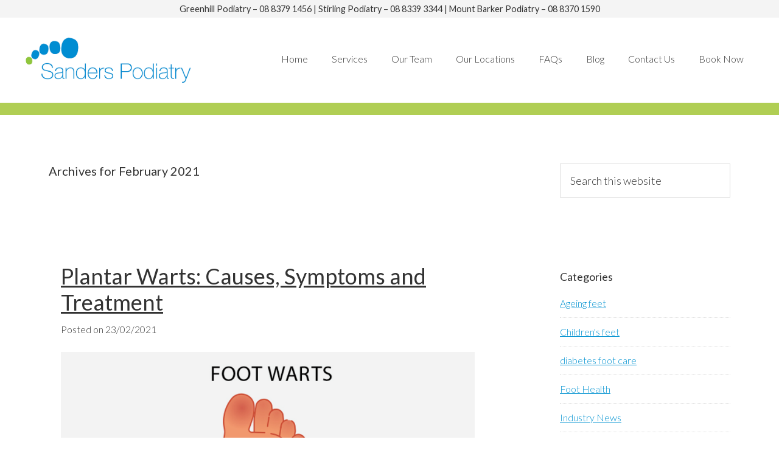

--- FILE ---
content_type: text/html; charset=UTF-8
request_url: https://sanderspodiatry.com.au/blog/2021/02/
body_size: 39923
content:
<!DOCTYPE html>
<html lang="en-AU">
<head >
<meta charset="UTF-8" />
<meta name="viewport" content="width=device-width, initial-scale=1" />
<meta name='robots' content='noindex, follow' />

	<!-- This site is optimized with the Yoast SEO plugin v21.3 - https://yoast.com/wordpress/plugins/seo/ -->
	<title>February 2021 - Stirling Podiatry Clinic</title>
	<meta property="og:locale" content="en_US" />
	<meta property="og:type" content="website" />
	<meta property="og:title" content="February 2021 - Stirling Podiatry Clinic" />
	<meta property="og:url" content="https://sanderspodiatry.com.au/blog/2021/02/" />
	<meta property="og:site_name" content="Stirling Podiatry Clinic" />
	<meta name="twitter:card" content="summary_large_image" />
	<script type="application/ld+json" class="yoast-schema-graph">{"@context":"https://schema.org","@graph":[{"@type":"CollectionPage","@id":"https://sanderspodiatry.com.au/blog/2021/02/","url":"https://sanderspodiatry.com.au/blog/2021/02/","name":"February 2021 - Stirling Podiatry Clinic","isPartOf":{"@id":"https://sanderspodiatry.com.au/#website"},"primaryImageOfPage":{"@id":"https://sanderspodiatry.com.au/blog/2021/02/#primaryimage"},"image":{"@id":"https://sanderspodiatry.com.au/blog/2021/02/#primaryimage"},"thumbnailUrl":"https://sanderspodiatry.com.au/wp-content/uploads/2019/07/2-Planter-Warts.jpg","breadcrumb":{"@id":"https://sanderspodiatry.com.au/blog/2021/02/#breadcrumb"},"inLanguage":"en-AU"},{"@type":"ImageObject","inLanguage":"en-AU","@id":"https://sanderspodiatry.com.au/blog/2021/02/#primaryimage","url":"https://sanderspodiatry.com.au/wp-content/uploads/2019/07/2-Planter-Warts.jpg","contentUrl":"https://sanderspodiatry.com.au/wp-content/uploads/2019/07/2-Planter-Warts.jpg","width":800,"height":534,"caption":"foot warts"},{"@type":"BreadcrumbList","@id":"https://sanderspodiatry.com.au/blog/2021/02/#breadcrumb","itemListElement":[{"@type":"ListItem","position":1,"name":"Home","item":"https://sanderspodiatry.com.au/"},{"@type":"ListItem","position":2,"name":"Archives for February 2021"}]},{"@type":"WebSite","@id":"https://sanderspodiatry.com.au/#website","url":"https://sanderspodiatry.com.au/","name":"Stirling Podiatry Clinic","description":"Just another WordPress site","potentialAction":[{"@type":"SearchAction","target":{"@type":"EntryPoint","urlTemplate":"https://sanderspodiatry.com.au/?s={search_term_string}"},"query-input":"required name=search_term_string"}],"inLanguage":"en-AU"}]}</script>
	<!-- / Yoast SEO plugin. -->


<link rel='dns-prefetch' href='//fonts.googleapis.com' />
<link rel="alternate" type="application/rss+xml" title="Stirling Podiatry Clinic &raquo; Feed" href="https://sanderspodiatry.com.au/feed/" />
<link rel="alternate" type="application/rss+xml" title="Stirling Podiatry Clinic &raquo; Comments Feed" href="https://sanderspodiatry.com.au/comments/feed/" />
<script type="text/javascript">
window._wpemojiSettings = {"baseUrl":"https:\/\/s.w.org\/images\/core\/emoji\/14.0.0\/72x72\/","ext":".png","svgUrl":"https:\/\/s.w.org\/images\/core\/emoji\/14.0.0\/svg\/","svgExt":".svg","source":{"concatemoji":"https:\/\/sanderspodiatry.com.au\/wp-includes\/js\/wp-emoji-release.min.js?ver=6.3.7"}};
/*! This file is auto-generated */
!function(i,n){var o,s,e;function c(e){try{var t={supportTests:e,timestamp:(new Date).valueOf()};sessionStorage.setItem(o,JSON.stringify(t))}catch(e){}}function p(e,t,n){e.clearRect(0,0,e.canvas.width,e.canvas.height),e.fillText(t,0,0);var t=new Uint32Array(e.getImageData(0,0,e.canvas.width,e.canvas.height).data),r=(e.clearRect(0,0,e.canvas.width,e.canvas.height),e.fillText(n,0,0),new Uint32Array(e.getImageData(0,0,e.canvas.width,e.canvas.height).data));return t.every(function(e,t){return e===r[t]})}function u(e,t,n){switch(t){case"flag":return n(e,"\ud83c\udff3\ufe0f\u200d\u26a7\ufe0f","\ud83c\udff3\ufe0f\u200b\u26a7\ufe0f")?!1:!n(e,"\ud83c\uddfa\ud83c\uddf3","\ud83c\uddfa\u200b\ud83c\uddf3")&&!n(e,"\ud83c\udff4\udb40\udc67\udb40\udc62\udb40\udc65\udb40\udc6e\udb40\udc67\udb40\udc7f","\ud83c\udff4\u200b\udb40\udc67\u200b\udb40\udc62\u200b\udb40\udc65\u200b\udb40\udc6e\u200b\udb40\udc67\u200b\udb40\udc7f");case"emoji":return!n(e,"\ud83e\udef1\ud83c\udffb\u200d\ud83e\udef2\ud83c\udfff","\ud83e\udef1\ud83c\udffb\u200b\ud83e\udef2\ud83c\udfff")}return!1}function f(e,t,n){var r="undefined"!=typeof WorkerGlobalScope&&self instanceof WorkerGlobalScope?new OffscreenCanvas(300,150):i.createElement("canvas"),a=r.getContext("2d",{willReadFrequently:!0}),o=(a.textBaseline="top",a.font="600 32px Arial",{});return e.forEach(function(e){o[e]=t(a,e,n)}),o}function t(e){var t=i.createElement("script");t.src=e,t.defer=!0,i.head.appendChild(t)}"undefined"!=typeof Promise&&(o="wpEmojiSettingsSupports",s=["flag","emoji"],n.supports={everything:!0,everythingExceptFlag:!0},e=new Promise(function(e){i.addEventListener("DOMContentLoaded",e,{once:!0})}),new Promise(function(t){var n=function(){try{var e=JSON.parse(sessionStorage.getItem(o));if("object"==typeof e&&"number"==typeof e.timestamp&&(new Date).valueOf()<e.timestamp+604800&&"object"==typeof e.supportTests)return e.supportTests}catch(e){}return null}();if(!n){if("undefined"!=typeof Worker&&"undefined"!=typeof OffscreenCanvas&&"undefined"!=typeof URL&&URL.createObjectURL&&"undefined"!=typeof Blob)try{var e="postMessage("+f.toString()+"("+[JSON.stringify(s),u.toString(),p.toString()].join(",")+"));",r=new Blob([e],{type:"text/javascript"}),a=new Worker(URL.createObjectURL(r),{name:"wpTestEmojiSupports"});return void(a.onmessage=function(e){c(n=e.data),a.terminate(),t(n)})}catch(e){}c(n=f(s,u,p))}t(n)}).then(function(e){for(var t in e)n.supports[t]=e[t],n.supports.everything=n.supports.everything&&n.supports[t],"flag"!==t&&(n.supports.everythingExceptFlag=n.supports.everythingExceptFlag&&n.supports[t]);n.supports.everythingExceptFlag=n.supports.everythingExceptFlag&&!n.supports.flag,n.DOMReady=!1,n.readyCallback=function(){n.DOMReady=!0}}).then(function(){return e}).then(function(){var e;n.supports.everything||(n.readyCallback(),(e=n.source||{}).concatemoji?t(e.concatemoji):e.wpemoji&&e.twemoji&&(t(e.twemoji),t(e.wpemoji)))}))}((window,document),window._wpemojiSettings);
</script>
<style type="text/css">
img.wp-smiley,
img.emoji {
	display: inline !important;
	border: none !important;
	box-shadow: none !important;
	height: 1em !important;
	width: 1em !important;
	margin: 0 0.07em !important;
	vertical-align: -0.1em !important;
	background: none !important;
	padding: 0 !important;
}
</style>
	<link rel='stylesheet' id='genesis-sample-theme-css' href='https://sanderspodiatry.com.au/wp-content/themes/genesis-child/style.css?ver=2.3' type='text/css' media='all' />
<link rel='stylesheet' id='wp-block-library-css' href='https://sanderspodiatry.com.au/wp-includes/css/dist/block-library/style.min.css?ver=6.3.7' type='text/css' media='all' />
<style id='classic-theme-styles-inline-css' type='text/css'>
/*! This file is auto-generated */
.wp-block-button__link{color:#fff;background-color:#32373c;border-radius:9999px;box-shadow:none;text-decoration:none;padding:calc(.667em + 2px) calc(1.333em + 2px);font-size:1.125em}.wp-block-file__button{background:#32373c;color:#fff;text-decoration:none}
</style>
<style id='global-styles-inline-css' type='text/css'>
body{--wp--preset--color--black: #000000;--wp--preset--color--cyan-bluish-gray: #abb8c3;--wp--preset--color--white: #ffffff;--wp--preset--color--pale-pink: #f78da7;--wp--preset--color--vivid-red: #cf2e2e;--wp--preset--color--luminous-vivid-orange: #ff6900;--wp--preset--color--luminous-vivid-amber: #fcb900;--wp--preset--color--light-green-cyan: #7bdcb5;--wp--preset--color--vivid-green-cyan: #00d084;--wp--preset--color--pale-cyan-blue: #8ed1fc;--wp--preset--color--vivid-cyan-blue: #0693e3;--wp--preset--color--vivid-purple: #9b51e0;--wp--preset--gradient--vivid-cyan-blue-to-vivid-purple: linear-gradient(135deg,rgba(6,147,227,1) 0%,rgb(155,81,224) 100%);--wp--preset--gradient--light-green-cyan-to-vivid-green-cyan: linear-gradient(135deg,rgb(122,220,180) 0%,rgb(0,208,130) 100%);--wp--preset--gradient--luminous-vivid-amber-to-luminous-vivid-orange: linear-gradient(135deg,rgba(252,185,0,1) 0%,rgba(255,105,0,1) 100%);--wp--preset--gradient--luminous-vivid-orange-to-vivid-red: linear-gradient(135deg,rgba(255,105,0,1) 0%,rgb(207,46,46) 100%);--wp--preset--gradient--very-light-gray-to-cyan-bluish-gray: linear-gradient(135deg,rgb(238,238,238) 0%,rgb(169,184,195) 100%);--wp--preset--gradient--cool-to-warm-spectrum: linear-gradient(135deg,rgb(74,234,220) 0%,rgb(151,120,209) 20%,rgb(207,42,186) 40%,rgb(238,44,130) 60%,rgb(251,105,98) 80%,rgb(254,248,76) 100%);--wp--preset--gradient--blush-light-purple: linear-gradient(135deg,rgb(255,206,236) 0%,rgb(152,150,240) 100%);--wp--preset--gradient--blush-bordeaux: linear-gradient(135deg,rgb(254,205,165) 0%,rgb(254,45,45) 50%,rgb(107,0,62) 100%);--wp--preset--gradient--luminous-dusk: linear-gradient(135deg,rgb(255,203,112) 0%,rgb(199,81,192) 50%,rgb(65,88,208) 100%);--wp--preset--gradient--pale-ocean: linear-gradient(135deg,rgb(255,245,203) 0%,rgb(182,227,212) 50%,rgb(51,167,181) 100%);--wp--preset--gradient--electric-grass: linear-gradient(135deg,rgb(202,248,128) 0%,rgb(113,206,126) 100%);--wp--preset--gradient--midnight: linear-gradient(135deg,rgb(2,3,129) 0%,rgb(40,116,252) 100%);--wp--preset--font-size--small: 13px;--wp--preset--font-size--medium: 20px;--wp--preset--font-size--large: 36px;--wp--preset--font-size--x-large: 42px;--wp--preset--spacing--20: 0.44rem;--wp--preset--spacing--30: 0.67rem;--wp--preset--spacing--40: 1rem;--wp--preset--spacing--50: 1.5rem;--wp--preset--spacing--60: 2.25rem;--wp--preset--spacing--70: 3.38rem;--wp--preset--spacing--80: 5.06rem;--wp--preset--shadow--natural: 6px 6px 9px rgba(0, 0, 0, 0.2);--wp--preset--shadow--deep: 12px 12px 50px rgba(0, 0, 0, 0.4);--wp--preset--shadow--sharp: 6px 6px 0px rgba(0, 0, 0, 0.2);--wp--preset--shadow--outlined: 6px 6px 0px -3px rgba(255, 255, 255, 1), 6px 6px rgba(0, 0, 0, 1);--wp--preset--shadow--crisp: 6px 6px 0px rgba(0, 0, 0, 1);}:where(.is-layout-flex){gap: 0.5em;}:where(.is-layout-grid){gap: 0.5em;}body .is-layout-flow > .alignleft{float: left;margin-inline-start: 0;margin-inline-end: 2em;}body .is-layout-flow > .alignright{float: right;margin-inline-start: 2em;margin-inline-end: 0;}body .is-layout-flow > .aligncenter{margin-left: auto !important;margin-right: auto !important;}body .is-layout-constrained > .alignleft{float: left;margin-inline-start: 0;margin-inline-end: 2em;}body .is-layout-constrained > .alignright{float: right;margin-inline-start: 2em;margin-inline-end: 0;}body .is-layout-constrained > .aligncenter{margin-left: auto !important;margin-right: auto !important;}body .is-layout-constrained > :where(:not(.alignleft):not(.alignright):not(.alignfull)){max-width: var(--wp--style--global--content-size);margin-left: auto !important;margin-right: auto !important;}body .is-layout-constrained > .alignwide{max-width: var(--wp--style--global--wide-size);}body .is-layout-flex{display: flex;}body .is-layout-flex{flex-wrap: wrap;align-items: center;}body .is-layout-flex > *{margin: 0;}body .is-layout-grid{display: grid;}body .is-layout-grid > *{margin: 0;}:where(.wp-block-columns.is-layout-flex){gap: 2em;}:where(.wp-block-columns.is-layout-grid){gap: 2em;}:where(.wp-block-post-template.is-layout-flex){gap: 1.25em;}:where(.wp-block-post-template.is-layout-grid){gap: 1.25em;}.has-black-color{color: var(--wp--preset--color--black) !important;}.has-cyan-bluish-gray-color{color: var(--wp--preset--color--cyan-bluish-gray) !important;}.has-white-color{color: var(--wp--preset--color--white) !important;}.has-pale-pink-color{color: var(--wp--preset--color--pale-pink) !important;}.has-vivid-red-color{color: var(--wp--preset--color--vivid-red) !important;}.has-luminous-vivid-orange-color{color: var(--wp--preset--color--luminous-vivid-orange) !important;}.has-luminous-vivid-amber-color{color: var(--wp--preset--color--luminous-vivid-amber) !important;}.has-light-green-cyan-color{color: var(--wp--preset--color--light-green-cyan) !important;}.has-vivid-green-cyan-color{color: var(--wp--preset--color--vivid-green-cyan) !important;}.has-pale-cyan-blue-color{color: var(--wp--preset--color--pale-cyan-blue) !important;}.has-vivid-cyan-blue-color{color: var(--wp--preset--color--vivid-cyan-blue) !important;}.has-vivid-purple-color{color: var(--wp--preset--color--vivid-purple) !important;}.has-black-background-color{background-color: var(--wp--preset--color--black) !important;}.has-cyan-bluish-gray-background-color{background-color: var(--wp--preset--color--cyan-bluish-gray) !important;}.has-white-background-color{background-color: var(--wp--preset--color--white) !important;}.has-pale-pink-background-color{background-color: var(--wp--preset--color--pale-pink) !important;}.has-vivid-red-background-color{background-color: var(--wp--preset--color--vivid-red) !important;}.has-luminous-vivid-orange-background-color{background-color: var(--wp--preset--color--luminous-vivid-orange) !important;}.has-luminous-vivid-amber-background-color{background-color: var(--wp--preset--color--luminous-vivid-amber) !important;}.has-light-green-cyan-background-color{background-color: var(--wp--preset--color--light-green-cyan) !important;}.has-vivid-green-cyan-background-color{background-color: var(--wp--preset--color--vivid-green-cyan) !important;}.has-pale-cyan-blue-background-color{background-color: var(--wp--preset--color--pale-cyan-blue) !important;}.has-vivid-cyan-blue-background-color{background-color: var(--wp--preset--color--vivid-cyan-blue) !important;}.has-vivid-purple-background-color{background-color: var(--wp--preset--color--vivid-purple) !important;}.has-black-border-color{border-color: var(--wp--preset--color--black) !important;}.has-cyan-bluish-gray-border-color{border-color: var(--wp--preset--color--cyan-bluish-gray) !important;}.has-white-border-color{border-color: var(--wp--preset--color--white) !important;}.has-pale-pink-border-color{border-color: var(--wp--preset--color--pale-pink) !important;}.has-vivid-red-border-color{border-color: var(--wp--preset--color--vivid-red) !important;}.has-luminous-vivid-orange-border-color{border-color: var(--wp--preset--color--luminous-vivid-orange) !important;}.has-luminous-vivid-amber-border-color{border-color: var(--wp--preset--color--luminous-vivid-amber) !important;}.has-light-green-cyan-border-color{border-color: var(--wp--preset--color--light-green-cyan) !important;}.has-vivid-green-cyan-border-color{border-color: var(--wp--preset--color--vivid-green-cyan) !important;}.has-pale-cyan-blue-border-color{border-color: var(--wp--preset--color--pale-cyan-blue) !important;}.has-vivid-cyan-blue-border-color{border-color: var(--wp--preset--color--vivid-cyan-blue) !important;}.has-vivid-purple-border-color{border-color: var(--wp--preset--color--vivid-purple) !important;}.has-vivid-cyan-blue-to-vivid-purple-gradient-background{background: var(--wp--preset--gradient--vivid-cyan-blue-to-vivid-purple) !important;}.has-light-green-cyan-to-vivid-green-cyan-gradient-background{background: var(--wp--preset--gradient--light-green-cyan-to-vivid-green-cyan) !important;}.has-luminous-vivid-amber-to-luminous-vivid-orange-gradient-background{background: var(--wp--preset--gradient--luminous-vivid-amber-to-luminous-vivid-orange) !important;}.has-luminous-vivid-orange-to-vivid-red-gradient-background{background: var(--wp--preset--gradient--luminous-vivid-orange-to-vivid-red) !important;}.has-very-light-gray-to-cyan-bluish-gray-gradient-background{background: var(--wp--preset--gradient--very-light-gray-to-cyan-bluish-gray) !important;}.has-cool-to-warm-spectrum-gradient-background{background: var(--wp--preset--gradient--cool-to-warm-spectrum) !important;}.has-blush-light-purple-gradient-background{background: var(--wp--preset--gradient--blush-light-purple) !important;}.has-blush-bordeaux-gradient-background{background: var(--wp--preset--gradient--blush-bordeaux) !important;}.has-luminous-dusk-gradient-background{background: var(--wp--preset--gradient--luminous-dusk) !important;}.has-pale-ocean-gradient-background{background: var(--wp--preset--gradient--pale-ocean) !important;}.has-electric-grass-gradient-background{background: var(--wp--preset--gradient--electric-grass) !important;}.has-midnight-gradient-background{background: var(--wp--preset--gradient--midnight) !important;}.has-small-font-size{font-size: var(--wp--preset--font-size--small) !important;}.has-medium-font-size{font-size: var(--wp--preset--font-size--medium) !important;}.has-large-font-size{font-size: var(--wp--preset--font-size--large) !important;}.has-x-large-font-size{font-size: var(--wp--preset--font-size--x-large) !important;}
.wp-block-navigation a:where(:not(.wp-element-button)){color: inherit;}
:where(.wp-block-post-template.is-layout-flex){gap: 1.25em;}:where(.wp-block-post-template.is-layout-grid){gap: 1.25em;}
:where(.wp-block-columns.is-layout-flex){gap: 2em;}:where(.wp-block-columns.is-layout-grid){gap: 2em;}
.wp-block-pullquote{font-size: 1.5em;line-height: 1.6;}
</style>
<link rel='stylesheet' id='google-fonts-css' href='//fonts.googleapis.com/css?family=Lato%3A300%2C400%2C700&#038;ver=2.3' type='text/css' media='all' />
<script type='text/javascript' src='https://sanderspodiatry.com.au/wp-includes/js/jquery/jquery.min.js?ver=3.7.0' id='jquery-core-js'></script>
<script type='text/javascript' src='https://sanderspodiatry.com.au/wp-includes/js/jquery/jquery-migrate.min.js?ver=3.4.1' id='jquery-migrate-js'></script>
<link rel="https://api.w.org/" href="https://sanderspodiatry.com.au/wp-json/" /><link rel="EditURI" type="application/rsd+xml" title="RSD" href="https://sanderspodiatry.com.au/xmlrpc.php?rsd" />
<meta name="generator" content="WordPress 6.3.7" />
<style type="text/css">
a { color: #0192d1; } 
.header-image .site-title > a { background-size: contain; min-height: 80px; }
.site-header .wrap { padding: 20px 0; }
.site-header { min-height: 140px; } 
.genesis-nav-menu .book-now a { margin: 25px 0; padding: 20px 24px; }
.genesis-nav-menu .book-now a { background-color: #0192d1; color: #fff !important; display: inline-block;box-shadow:3px 3px 2px 0px rgba(0,0,0,0.31) }
.page-header { background-color: #b0ce54; width: 100%; height: 20px; }
.page-header p { /*background-color: #0192d1;*/ color: #fff !important; display: inline-block; float: right; padding: 15px; margin-bottom: 0; } 
.fl-photo { position: relative; }
.fl-photo .fl-photo-caption-below { background: rgba(0,0,0,0.5); position: absolute; bottom: 0;color:#fff;width:100%;font-size:18px;padding-top:15px;padding-bottom:15px; }
.fl-photo .fl-photo-caption-below:after { content: ">"; color: #fff; float: right; font-weight: 800; font-size: 30px; margin-right: 10px; }
.site-footer { background-color: #0192d1; color: #fff; }
.site-footer .footer-left { float: left; font-size: 12px; }
.site-footer p { font-size: 16px; line-height: 30px;vertical-align:middle; }
.site-footer p span.text-left { font-size: 12px; display: inline-block; float: left; line-height: 30px;vertical-align:middle; }
/*.site-footer p span { margin-left: 30px; }*/
.site-footer .book-now-footer { float: right; display: inline-block; background: #fff; color: #000; padding: 0px 20px; text-decoration: none; }
.fl-contact-form label { font-weight: 700; }
.genesis-nav-menu {margin-top: 10px;}
h1.fl-slide-title a { color: #fff; }
a:hover .overlay {position: absolute; width:100%;height:100%;background:rgba(0,0,0,0.3);}
</style>
<!-- Google Tag Manager -->
<script>(function(w,d,s,l,i){w[l]=w[l]||[];w[l].push({'gtm.start':
new Date().getTime(),event:'gtm.js'});var f=d.getElementsByTagName(s)[0],
j=d.createElement(s),dl=l!='dataLayer'?'&l='+l:'';j.async=true;j.src=
'https://www.googletagmanager.com/gtm.js?id='+i+dl;f.parentNode.insertBefore(j,f);
})(window,document,'script','dataLayer','GTM-T3KZSZ4');</script>
<!-- End Google Tag Manager --><link rel="icon" href="https://sanderspodiatry.com.au/wp-content/uploads/2019/10/favicon-150x150.png" sizes="32x32" />
<link rel="icon" href="https://sanderspodiatry.com.au/wp-content/uploads/2019/10/favicon.png" sizes="192x192" />
<link rel="apple-touch-icon" href="https://sanderspodiatry.com.au/wp-content/uploads/2019/10/favicon.png" />
<meta name="msapplication-TileImage" content="https://sanderspodiatry.com.au/wp-content/uploads/2019/10/favicon.png" />
		<style type="text/css" id="wp-custom-css">
			.genesis-nav-menu a { padding: 30px 18px !important; }		</style>
		</head>
<body class="archive date header-image content-sidebar genesis-breadcrumbs-hidden genesis-footer-widgets-hidden">    <!-- Google Tag Manager (noscript) -->
	<noscript><iframe src="https://www.googletagmanager.com/ns.html?id=GTM-T3KZSZ4"
	height="0" width="0" style="display:none;visibility:hidden"></iframe></noscript>
	<!-- End Google Tag Manager (noscript) -->
<div class="site-container"><ul class="genesis-skip-link"><li><a href="#genesis-content" class="screen-reader-shortcut"> Skip to main content</a></li><li><a href="#genesis-sidebar-primary" class="screen-reader-shortcut"> Skip to primary sidebar</a></li></ul><div class="header-bar"><div class="wrap"><div class="header-bar-content"><section id="text-4" class="widget widget_text"><div class="widget-wrap">			<div class="textwidget"><p>Greenhill Podiatry &#8211; <span>08 8379 1456</span> | Stirling Podiatry &#8211; <span>08 8339 3344</span> | Mount Barker Podiatry &#8211; <span>08 8370 1590</span></p>
</div>
		</div></section>
</div></div></div><header class="site-header"><div class="wrap"><div class="title-area"><p class="site-title"><a href="https://sanderspodiatry.com.au/">Stirling Podiatry Clinic</a></p><p class="site-description">Just another WordPress site</p></div><div class="widget-area header-widget-area"><section id="nav_menu-2" class="widget widget_nav_menu"><div class="widget-wrap"><nav class="nav-header"><ul id="menu-main-navigation" class="menu genesis-nav-menu js-superfish"><li id="menu-item-301" class="menu-item menu-item-type-post_type menu-item-object-page menu-item-home menu-item-301"><a href="https://sanderspodiatry.com.au/"><span >Home</span></a></li>
<li id="menu-item-31" class="menu-item menu-item-type-custom menu-item-object-custom menu-item-has-children menu-item-31"><a href="#"><span >Services</span></a>
<ul class="sub-menu">
	<li id="menu-item-110" class="menu-item menu-item-type-post_type menu-item-object-page menu-item-110"><a href="https://sanderspodiatry.com.au/general-foot-care/"><span >General Footcare</span></a></li>
	<li id="menu-item-109" class="menu-item menu-item-type-post_type menu-item-object-page menu-item-109"><a href="https://sanderspodiatry.com.au/forefoot-pain/"><span >Forefoot Pain</span></a></li>
	<li id="menu-item-111" class="menu-item menu-item-type-post_type menu-item-object-page menu-item-111"><a href="https://sanderspodiatry.com.au/heel-pain/"><span >Heel Pain</span></a></li>
	<li id="menu-item-105" class="menu-item menu-item-type-post_type menu-item-object-page menu-item-105"><a href="https://sanderspodiatry.com.au/biomechanical-therapy/"><span >Biomechanical Therapy</span></a></li>
	<li id="menu-item-106" class="menu-item menu-item-type-post_type menu-item-object-page menu-item-106"><a href="https://sanderspodiatry.com.au/childrens-feet/"><span >Children’s Feet</span></a></li>
	<li id="menu-item-107" class="menu-item menu-item-type-post_type menu-item-object-page menu-item-107"><a href="https://sanderspodiatry.com.au/diabetes-management/"><span >Diabetes Management</span></a></li>
	<li id="menu-item-112" class="menu-item menu-item-type-post_type menu-item-object-page menu-item-112"><a href="https://sanderspodiatry.com.au/toe-problems/"><span >Toe Problems</span></a></li>
	<li id="menu-item-113" class="menu-item menu-item-type-post_type menu-item-object-page menu-item-113"><a href="https://sanderspodiatry.com.au/sports-injuries/"><span >Sports Injuries</span></a></li>
	<li id="menu-item-108" class="menu-item menu-item-type-post_type menu-item-object-page menu-item-108"><a href="https://sanderspodiatry.com.au/falls-prevention/"><span >Falls Prevention</span></a></li>
</ul>
</li>
<li id="menu-item-104" class="menu-item menu-item-type-post_type menu-item-object-page menu-item-104"><a href="https://sanderspodiatry.com.au/our-team/"><span >Our Team</span></a></li>
<li id="menu-item-170" class="menu-item menu-item-type-custom menu-item-object-custom menu-item-has-children menu-item-170"><a href="#"><span >Our Locations</span></a>
<ul class="sub-menu">
	<li id="menu-item-173" class="menu-item menu-item-type-post_type menu-item-object-page menu-item-173"><a href="https://sanderspodiatry.com.au/adelaide-podiatry/"><span >Linden Park</span></a></li>
	<li id="menu-item-172" class="menu-item menu-item-type-post_type menu-item-object-page menu-item-172"><a href="https://sanderspodiatry.com.au/sanders-podiatry-in-stirling/"><span >Stirling</span></a></li>
	<li id="menu-item-171" class="menu-item menu-item-type-post_type menu-item-object-page menu-item-171"><a href="https://sanderspodiatry.com.au/sanders-podiatry-in-mount-barker/"><span >Mount Barker</span></a></li>
</ul>
</li>
<li id="menu-item-998" class="menu-item menu-item-type-post_type menu-item-object-page menu-item-998"><a href="https://sanderspodiatry.com.au/frequently-asked-questions/"><span >FAQs</span></a></li>
<li id="menu-item-200" class="menu-item menu-item-type-post_type menu-item-object-page current_page_parent menu-item-200"><a href="https://sanderspodiatry.com.au/blog/"><span >Blog</span></a></li>
<li id="menu-item-50" class="menu-item menu-item-type-post_type menu-item-object-page menu-item-50"><a href="https://sanderspodiatry.com.au/contact-us/"><span >Contact Us</span></a></li>
<li id="menu-item-1255" class="menu-item menu-item-type-custom menu-item-object-custom menu-item-1255"><a target="_blank" rel="noopener" href="https://sanderspodiatry.bookings.pracsuite.com/"><span >Book Now</span></a></li>
</ul></nav></div></section>
</div></div></header><div class="page-header"><section id="text-3" class="widget widget_text"><div class="widget-wrap">			<div class="textwidget"></div>
		</div></section>
</div><div class="site-inner"><div class="content-sidebar-wrap"><main class="content" id="genesis-content"><div class="archive-description date-archive-description archive-date"><h1 class="archive-title">Archives for  February 2021</h1></div><article class="post-773 post type-post status-publish format-standard has-post-thumbnail category-childrens-feet category-foot-health tag-foot-warts tag-hpv tag-plantar-warts entry" aria-label="Plantar Warts: Causes, Symptoms and Treatment"><header class="entry-header"><h2 class="entry-title"><a class="entry-title-link" rel="bookmark" href="https://sanderspodiatry.com.au/blog/2021/02/23/plantar-warts-causes-symptoms-and-treatment/">Plantar Warts: Causes, Symptoms and Treatment</a></h2>
<p class="entry-meta">Posted on <time class="entry-time">23/02/2021</time> </p></header><div class="entry-content"><a class="entry-image-link" href="https://sanderspodiatry.com.au/blog/2021/02/23/plantar-warts-causes-symptoms-and-treatment/" aria-hidden="true" tabindex="-1"><img width="800" height="534" src="https://sanderspodiatry.com.au/wp-content/uploads/2019/07/2-Planter-Warts.jpg" class=" post-image entry-image" alt="foot warts" decoding="async" loading="lazy" srcset="https://sanderspodiatry.com.au/wp-content/uploads/2019/07/2-Planter-Warts.jpg 800w, https://sanderspodiatry.com.au/wp-content/uploads/2019/07/2-Planter-Warts-300x200.jpg 300w, https://sanderspodiatry.com.au/wp-content/uploads/2019/07/2-Planter-Warts-768x513.jpg 768w" sizes="(max-width: 800px) 100vw, 800px" /></a><p>Plantar warts grow on the soles of the feet and appear as small hardened lesions which are flattened out. They are caused by a virus called HPV – human papillomavirus – which enters the blood stream through small cuts in the soles of the feet. Plantar warts are not a serious health concern and are [&hellip;]</p>
</div><footer class="entry-footer"><p class="entry-meta"><span class="entry-categories">Filed Under: <a href="https://sanderspodiatry.com.au/blog/category/childrens-feet/" rel="category tag">Children's feet</a>, <a href="https://sanderspodiatry.com.au/blog/category/foot-health/" rel="category tag">Foot Health</a></span> <span class="entry-tags">Tagged With: <a href="https://sanderspodiatry.com.au/blog/tag/foot-warts/" rel="tag">foot warts</a>, <a href="https://sanderspodiatry.com.au/blog/tag/hpv/" rel="tag">HPV</a>, <a href="https://sanderspodiatry.com.au/blog/tag/plantar-warts/" rel="tag">plantar warts</a></span></p></footer></article><article class="post-765 post type-post status-publish format-standard has-post-thumbnail category-childrens-feet category-foot-health tag-foot-pain tag-gait-analysis entry" aria-label="What is GAIT analysis and how does it help?"><header class="entry-header"><h2 class="entry-title"><a class="entry-title-link" rel="bookmark" href="https://sanderspodiatry.com.au/blog/2021/02/09/what-is-gait-analysis-and-why-is-it-important/">What is GAIT analysis and how does it help?</a></h2>
<p class="entry-meta">Posted on <time class="entry-time">09/02/2021</time> </p></header><div class="entry-content"><a class="entry-image-link" href="https://sanderspodiatry.com.au/blog/2021/02/09/what-is-gait-analysis-and-why-is-it-important/" aria-hidden="true" tabindex="-1"><img width="1024" height="683" src="https://sanderspodiatry.com.au/wp-content/uploads/2021/04/shutterstock_1389972251-1024x683.jpg" class=" post-image entry-image" alt="gait analysis" decoding="async" loading="lazy" srcset="https://sanderspodiatry.com.au/wp-content/uploads/2021/04/shutterstock_1389972251-1024x683.jpg 1024w, https://sanderspodiatry.com.au/wp-content/uploads/2021/04/shutterstock_1389972251-300x200.jpg 300w, https://sanderspodiatry.com.au/wp-content/uploads/2021/04/shutterstock_1389972251-768x512.jpg 768w, https://sanderspodiatry.com.au/wp-content/uploads/2021/04/shutterstock_1389972251-1536x1024.jpg 1536w, https://sanderspodiatry.com.au/wp-content/uploads/2021/04/shutterstock_1389972251-2048x1365.jpg 2048w" sizes="(max-width: 1024px) 100vw, 1024px" /></a><p>Your gait is the way you move when you walk or run. When we conduct a Gait Analysis, we use a scientifically developed method to analyse your walking or running style by observing the way you move and the impact of this movement on your feet, hips, lower back and limbs. This analysis provides us [&hellip;]</p>
</div><footer class="entry-footer"><p class="entry-meta"><span class="entry-categories">Filed Under: <a href="https://sanderspodiatry.com.au/blog/category/childrens-feet/" rel="category tag">Children's feet</a>, <a href="https://sanderspodiatry.com.au/blog/category/foot-health/" rel="category tag">Foot Health</a></span> <span class="entry-tags">Tagged With: <a href="https://sanderspodiatry.com.au/blog/tag/foot-pain/" rel="tag">foot pain</a>, <a href="https://sanderspodiatry.com.au/blog/tag/gait-analysis/" rel="tag">gait analysis</a></span></p></footer></article></main><aside class="sidebar sidebar-primary widget-area" role="complementary" aria-label="Primary Sidebar" id="genesis-sidebar-primary"><h2 class="genesis-sidebar-title screen-reader-text">Primary Sidebar</h2><section id="search-2" class="widget widget_search"><div class="widget-wrap"><form class="search-form" method="get" action="https://sanderspodiatry.com.au/" role="search"><label class="search-form-label screen-reader-text" for="searchform-1">Search this website</label><input class="search-form-input" type="search" name="s" id="searchform-1" placeholder="Search this website"><input class="search-form-submit" type="submit" value="Search"><meta content="https://sanderspodiatry.com.au/?s={s}"></form></div></section>
<section id="categories-2" class="widget widget_categories"><div class="widget-wrap"><h3 class="widgettitle widget-title">Categories</h3>

			<ul>
					<li class="cat-item cat-item-92"><a href="https://sanderspodiatry.com.au/blog/category/ageing-feet/">Ageing feet</a>
</li>
	<li class="cat-item cat-item-86"><a href="https://sanderspodiatry.com.au/blog/category/childrens-feet/">Children&#039;s feet</a>
</li>
	<li class="cat-item cat-item-151"><a href="https://sanderspodiatry.com.au/blog/category/diabetes-foot-care/">diabetes foot care</a>
</li>
	<li class="cat-item cat-item-7"><a href="https://sanderspodiatry.com.au/blog/category/foot-health/">Foot Health</a>
</li>
	<li class="cat-item cat-item-6"><a href="https://sanderspodiatry.com.au/blog/category/industry-news/">Industry News</a>
</li>
	<li class="cat-item cat-item-108"><a href="https://sanderspodiatry.com.au/blog/category/orthotics/">Orthotics</a>
</li>
	<li class="cat-item cat-item-141"><a href="https://sanderspodiatry.com.au/blog/category/pregnancy/">Pregnancy</a>
</li>
	<li class="cat-item cat-item-107"><a href="https://sanderspodiatry.com.au/blog/category/sports/">Sports</a>
</li>
			</ul>

			</div></section>
<section id="archives-2" class="widget widget_archive"><div class="widget-wrap"><h3 class="widgettitle widget-title">Archives</h3>

			<ul>
					<li><a href='https://sanderspodiatry.com.au/blog/2025/11/'>November 2025</a></li>
	<li><a href='https://sanderspodiatry.com.au/blog/2025/10/'>October 2025</a></li>
	<li><a href='https://sanderspodiatry.com.au/blog/2025/09/'>September 2025</a></li>
	<li><a href='https://sanderspodiatry.com.au/blog/2025/08/'>August 2025</a></li>
	<li><a href='https://sanderspodiatry.com.au/blog/2025/07/'>July 2025</a></li>
	<li><a href='https://sanderspodiatry.com.au/blog/2025/06/'>June 2025</a></li>
	<li><a href='https://sanderspodiatry.com.au/blog/2025/05/'>May 2025</a></li>
	<li><a href='https://sanderspodiatry.com.au/blog/2025/04/'>April 2025</a></li>
	<li><a href='https://sanderspodiatry.com.au/blog/2025/03/'>March 2025</a></li>
	<li><a href='https://sanderspodiatry.com.au/blog/2025/02/'>February 2025</a></li>
	<li><a href='https://sanderspodiatry.com.au/blog/2025/01/'>January 2025</a></li>
	<li><a href='https://sanderspodiatry.com.au/blog/2024/12/'>December 2024</a></li>
	<li><a href='https://sanderspodiatry.com.au/blog/2024/11/'>November 2024</a></li>
	<li><a href='https://sanderspodiatry.com.au/blog/2024/10/'>October 2024</a></li>
	<li><a href='https://sanderspodiatry.com.au/blog/2024/09/'>September 2024</a></li>
	<li><a href='https://sanderspodiatry.com.au/blog/2024/08/'>August 2024</a></li>
	<li><a href='https://sanderspodiatry.com.au/blog/2024/07/'>July 2024</a></li>
	<li><a href='https://sanderspodiatry.com.au/blog/2024/06/'>June 2024</a></li>
	<li><a href='https://sanderspodiatry.com.au/blog/2024/05/'>May 2024</a></li>
	<li><a href='https://sanderspodiatry.com.au/blog/2024/04/'>April 2024</a></li>
	<li><a href='https://sanderspodiatry.com.au/blog/2024/03/'>March 2024</a></li>
	<li><a href='https://sanderspodiatry.com.au/blog/2024/02/'>February 2024</a></li>
	<li><a href='https://sanderspodiatry.com.au/blog/2024/01/'>January 2024</a></li>
	<li><a href='https://sanderspodiatry.com.au/blog/2023/12/'>December 2023</a></li>
	<li><a href='https://sanderspodiatry.com.au/blog/2023/11/'>November 2023</a></li>
	<li><a href='https://sanderspodiatry.com.au/blog/2023/10/'>October 2023</a></li>
	<li><a href='https://sanderspodiatry.com.au/blog/2023/09/'>September 2023</a></li>
	<li><a href='https://sanderspodiatry.com.au/blog/2023/08/'>August 2023</a></li>
	<li><a href='https://sanderspodiatry.com.au/blog/2023/07/'>July 2023</a></li>
	<li><a href='https://sanderspodiatry.com.au/blog/2023/06/'>June 2023</a></li>
	<li><a href='https://sanderspodiatry.com.au/blog/2023/05/'>May 2023</a></li>
	<li><a href='https://sanderspodiatry.com.au/blog/2023/04/'>April 2023</a></li>
	<li><a href='https://sanderspodiatry.com.au/blog/2023/03/'>March 2023</a></li>
	<li><a href='https://sanderspodiatry.com.au/blog/2023/02/'>February 2023</a></li>
	<li><a href='https://sanderspodiatry.com.au/blog/2023/01/'>January 2023</a></li>
	<li><a href='https://sanderspodiatry.com.au/blog/2022/12/'>December 2022</a></li>
	<li><a href='https://sanderspodiatry.com.au/blog/2022/11/'>November 2022</a></li>
	<li><a href='https://sanderspodiatry.com.au/blog/2022/10/'>October 2022</a></li>
	<li><a href='https://sanderspodiatry.com.au/blog/2022/09/'>September 2022</a></li>
	<li><a href='https://sanderspodiatry.com.au/blog/2022/08/'>August 2022</a></li>
	<li><a href='https://sanderspodiatry.com.au/blog/2022/07/'>July 2022</a></li>
	<li><a href='https://sanderspodiatry.com.au/blog/2022/06/'>June 2022</a></li>
	<li><a href='https://sanderspodiatry.com.au/blog/2022/03/'>March 2022</a></li>
	<li><a href='https://sanderspodiatry.com.au/blog/2022/02/'>February 2022</a></li>
	<li><a href='https://sanderspodiatry.com.au/blog/2022/01/'>January 2022</a></li>
	<li><a href='https://sanderspodiatry.com.au/blog/2021/12/'>December 2021</a></li>
	<li><a href='https://sanderspodiatry.com.au/blog/2021/11/'>November 2021</a></li>
	<li><a href='https://sanderspodiatry.com.au/blog/2021/10/'>October 2021</a></li>
	<li><a href='https://sanderspodiatry.com.au/blog/2021/09/'>September 2021</a></li>
	<li><a href='https://sanderspodiatry.com.au/blog/2021/08/'>August 2021</a></li>
	<li><a href='https://sanderspodiatry.com.au/blog/2021/06/'>June 2021</a></li>
	<li><a href='https://sanderspodiatry.com.au/blog/2021/05/'>May 2021</a></li>
	<li><a href='https://sanderspodiatry.com.au/blog/2021/04/'>April 2021</a></li>
	<li><a href='https://sanderspodiatry.com.au/blog/2021/03/'>March 2021</a></li>
	<li><a href='https://sanderspodiatry.com.au/blog/2021/02/' aria-current="page">February 2021</a></li>
	<li><a href='https://sanderspodiatry.com.au/blog/2021/01/'>January 2021</a></li>
	<li><a href='https://sanderspodiatry.com.au/blog/2020/10/'>October 2020</a></li>
	<li><a href='https://sanderspodiatry.com.au/blog/2020/09/'>September 2020</a></li>
	<li><a href='https://sanderspodiatry.com.au/blog/2020/08/'>August 2020</a></li>
	<li><a href='https://sanderspodiatry.com.au/blog/2020/07/'>July 2020</a></li>
	<li><a href='https://sanderspodiatry.com.au/blog/2020/06/'>June 2020</a></li>
	<li><a href='https://sanderspodiatry.com.au/blog/2020/05/'>May 2020</a></li>
	<li><a href='https://sanderspodiatry.com.au/blog/2020/04/'>April 2020</a></li>
	<li><a href='https://sanderspodiatry.com.au/blog/2020/03/'>March 2020</a></li>
	<li><a href='https://sanderspodiatry.com.au/blog/2020/02/'>February 2020</a></li>
	<li><a href='https://sanderspodiatry.com.au/blog/2020/01/'>January 2020</a></li>
	<li><a href='https://sanderspodiatry.com.au/blog/2019/12/'>December 2019</a></li>
	<li><a href='https://sanderspodiatry.com.au/blog/2019/11/'>November 2019</a></li>
	<li><a href='https://sanderspodiatry.com.au/blog/2019/10/'>October 2019</a></li>
			</ul>

			</div></section>
</aside></div></div><footer class="site-footer"><div class="wrap"><p class="footer-middle"><span class="text-left">&copy; Sanders Podiatry 2025 - privacy policy</span> Greenhill Podiatry - <span>08 8379 1456</span> | Stirling Podiatry - <span>08 8339 3344</span> | Mount Barker Podiatry - <span>08 8370 1590</span></p></div></footer></div><script type='text/javascript' src='https://sanderspodiatry.com.au/wp-includes/js/hoverIntent.min.js?ver=1.10.2' id='hoverIntent-js'></script>
<script type='text/javascript' src='https://sanderspodiatry.com.au/wp-content/themes/genesis/lib/js/menu/superfish.min.js?ver=1.7.10' id='superfish-js'></script>
<script type='text/javascript' src='https://sanderspodiatry.com.au/wp-content/themes/genesis/lib/js/menu/superfish.args.min.js?ver=3.4.0' id='superfish-args-js'></script>
<script type='text/javascript' src='https://sanderspodiatry.com.au/wp-content/themes/genesis/lib/js/skip-links.min.js?ver=3.4.0' id='skip-links-js'></script>
</body></html>


--- FILE ---
content_type: text/plain
request_url: https://www.google-analytics.com/j/collect?v=1&_v=j102&a=1552641375&t=pageview&_s=1&dl=https%3A%2F%2Fsanderspodiatry.com.au%2Fblog%2F2021%2F02%2F&ul=en-us%40posix&dt=February%202021%20-%20Stirling%20Podiatry%20Clinic&sr=1280x720&vp=1280x720&_u=YEBAAEABAAAAACAAI~&jid=1632676042&gjid=1359311321&cid=601187877.1765328780&tid=UA-147939039-1&_gid=1357752196.1765328780&_r=1&_slc=1&gtm=45He5c90n81T3KZSZ4za200&gcd=13l3l3l3l1l1&dma=0&tag_exp=103116026~103200004~104527906~104528500~104684208~104684211~105391253~115583767~115616985~115938465~115938468~116184927~116184929~116217636~116217638~116251938~116251940~116682877&z=1814507515
body_size: -453
content:
2,cG-QWS6V0179N